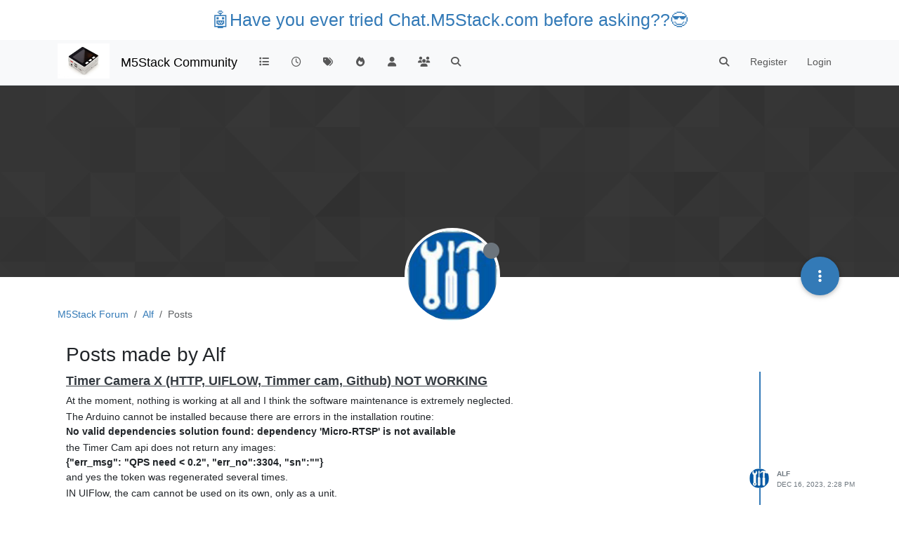

--- FILE ---
content_type: text/html; charset=utf-8
request_url: https://community.m5stack.com/user/alf/posts
body_size: 11660
content:
<!DOCTYPE html>
<html lang="en-US" data-dir="ltr" style="direction: ltr;">
<head>
	<title>Posts made by Alf | M5Stack Community</title>
	<meta name="viewport" content="width&#x3D;device-width, initial-scale&#x3D;1.0" />
	<meta name="content-type" content="text/html; charset=UTF-8" />
	<meta name="apple-mobile-web-app-capable" content="yes" />
	<meta name="mobile-web-app-capable" content="yes" />
	<meta property="og:site_name" content="M5Stack Community" />
	<meta name="msapplication-badge" content="frequency=30; polling-uri=https://community.m5stack.com/sitemap.xml" />
	<meta name="theme-color" content="#ffffff" />
	<meta name="msapplication-square150x150logo" content="/assets/uploads/system/site-logo.jpg" />
	<meta property="og:image" content="https://community.m5stack.com/assets/uploads/system/site-logo.jpg" />
	<meta property="og:image:url" content="https://community.m5stack.com/assets/uploads/system/site-logo.jpg" />
	<meta property="og:image:width" content="undefined" />
	<meta property="og:image:height" content="undefined" />
	<meta property="og:title" content="M5Stack Community" />
	<meta property="og:url" content="https://community.m5stack.com/user/alf/posts" />
	<meta name="description" content="M5Stack Community" />
	<meta property="og:description" content="M5Stack Community" />
	
	<link rel="stylesheet" type="text/css" href="/assets/client.css?v=rae4s5j9rp0" />
	<link rel="icon" type="image/x-icon" href="/assets/uploads/system/favicon.ico?v&#x3D;rae4s5j9rp0" />
	<link rel="manifest" href="/manifest.webmanifest" crossorigin="use-credentials" />
	<link rel="search" type="application/opensearchdescription+xml" title="M5Stack Community" href="/osd.xml" />
	<link rel="prefetch" href="/assets/src/modules/composer.js?v&#x3D;rae4s5j9rp0" />
	<link rel="prefetch" href="/assets/src/modules/composer/uploads.js?v&#x3D;rae4s5j9rp0" />
	<link rel="prefetch" href="/assets/src/modules/composer/drafts.js?v&#x3D;rae4s5j9rp0" />
	<link rel="prefetch" href="/assets/src/modules/composer/tags.js?v&#x3D;rae4s5j9rp0" />
	<link rel="prefetch" href="/assets/src/modules/composer/categoryList.js?v&#x3D;rae4s5j9rp0" />
	<link rel="prefetch" href="/assets/src/modules/composer/resize.js?v&#x3D;rae4s5j9rp0" />
	<link rel="prefetch" href="/assets/src/modules/composer/autocomplete.js?v&#x3D;rae4s5j9rp0" />
	<link rel="prefetch" href="/assets/templates/composer.tpl?v&#x3D;rae4s5j9rp0" />
	<link rel="prefetch" href="/assets/language/en-US/topic.json?v&#x3D;rae4s5j9rp0" />
	<link rel="prefetch" href="/assets/language/en-US/modules.json?v&#x3D;rae4s5j9rp0" />
	<link rel="prefetch" href="/assets/language/en-US/tags.json?v&#x3D;rae4s5j9rp0" />
	<link rel="prefetch stylesheet" href="/assets/plugins/nodebb-plugin-markdown/styles/default.css" />
	<link rel="prefetch" href="/assets/language/en-US/markdown.json?v&#x3D;rae4s5j9rp0" />
	

	<script>
		var config = JSON.parse('{"relative_path":"","upload_url":"/assets/uploads","asset_base_url":"/assets","assetBaseUrl":"/assets","siteTitle":"M5Stack Community","browserTitle":"M5Stack Community","titleLayout":"&#123;pageTitle&#125; | &#123;browserTitle&#125;","showSiteTitle":true,"maintenanceMode":false,"postQueue":1,"minimumTitleLength":3,"maximumTitleLength":255,"minimumPostLength":2,"maximumPostLength":32767,"minimumTagsPerTopic":0,"maximumTagsPerTopic":5,"minimumTagLength":3,"maximumTagLength":15,"undoTimeout":10000,"useOutgoingLinksPage":false,"allowGuestHandles":false,"allowTopicsThumbnail":false,"usePagination":false,"disableChat":false,"disableChatMessageEditing":false,"maximumChatMessageLength":1000,"socketioTransports":["polling","websocket"],"socketioOrigins":"*:*","websocketAddress":"","maxReconnectionAttempts":5,"reconnectionDelay":1500,"topicsPerPage":20,"postsPerPage":20,"maximumFileSize":2048,"theme:id":"nodebb-theme-persona","theme:src":"","defaultLang":"en-US","userLang":"en-US","loggedIn":false,"uid":-1,"cache-buster":"v=rae4s5j9rp0","topicPostSort":"oldest_to_newest","categoryTopicSort":"recently_replied","csrf_token":false,"searchEnabled":true,"searchDefaultInQuick":"titles","bootswatchSkin":"","composer:showHelpTab":true,"enablePostHistory":true,"timeagoCutoff":30,"timeagoCodes":["af","am","ar","az-short","az","be","bg","bs","ca","cs","cy","da","de-short","de","dv","el","en-short","en","es-short","es","et","eu","fa-short","fa","fi","fr-short","fr","gl","he","hr","hu","hy","id","is","it-short","it","ja","jv","ko","ky","lt","lv","mk","nl","no","pl","pt-br-short","pt-br","pt-short","pt","ro","rs","ru","rw","si","sk","sl","sq","sr","sv","th","tr-short","tr","uk","ur","uz","vi","zh-CN","zh-TW"],"cookies":{"enabled":false,"message":"[[global:cookies.message]]","dismiss":"[[global:cookies.accept]]","link":"[[global:cookies.learn-more]]","link_url":"https:&#x2F;&#x2F;www.cookiesandyou.com"},"thumbs":{"size":512},"iconBackgrounds":["#f44336","#e91e63","#9c27b0","#673ab7","#3f51b5","#2196f3","#009688","#1b5e20","#33691e","#827717","#e65100","#ff5722","#795548","#607d8b"],"emailPrompt":1,"useragent":{"isYaBrowser":false,"isAuthoritative":true,"isMobile":false,"isMobileNative":false,"isTablet":false,"isiPad":false,"isiPod":false,"isiPhone":false,"isiPhoneNative":false,"isAndroid":false,"isAndroidNative":false,"isBlackberry":false,"isOpera":false,"isIE":false,"isEdge":false,"isIECompatibilityMode":false,"isSafari":false,"isFirefox":false,"isWebkit":false,"isChrome":true,"isKonqueror":false,"isOmniWeb":false,"isSeaMonkey":false,"isFlock":false,"isAmaya":false,"isPhantomJS":false,"isEpiphany":false,"isDesktop":true,"isWindows":false,"isLinux":false,"isLinux64":false,"isMac":true,"isChromeOS":false,"isBada":false,"isSamsung":false,"isRaspberry":false,"isBot":false,"isCurl":false,"isAndroidTablet":false,"isWinJs":false,"isKindleFire":false,"isSilk":false,"isCaptive":false,"isSmartTV":false,"isUC":false,"isFacebook":false,"isAlamoFire":false,"isElectron":false,"silkAccelerated":false,"browser":"Chrome","version":"131.0.0.0","os":"OS X","platform":"Apple Mac","geoIp":{},"source":"Mozilla/5.0 (Macintosh; Intel Mac OS X 10_15_7) AppleWebKit/537.36 (KHTML, like Gecko) Chrome/131.0.0.0 Safari/537.36; ClaudeBot/1.0; +claudebot@anthropic.com)","isWechat":false},"fontawesome":{"pro":false,"styles":["solid","brands","regular"],"version":"6.5.2"},"acpLang":"undefined","topicSearchEnabled":false,"disableCustomUserSkins":false,"defaultBootswatchSkin":"","hideSubCategories":false,"hideCategoryLastPost":false,"enableQuickReply":false,"composer-default":{},"markdown":{"highlight":1,"hljsLanguages":["common"],"theme":"default.css","defaultHighlightLanguage":"","externalMark":false},"spam-be-gone":{}}');
		var app = {
			user: JSON.parse('{"uid":0,"username":"Guest","displayname":"Guest","userslug":"","fullname":"Guest","email":"","icon:text":"?","icon:bgColor":"#aaa","groupTitle":"","groupTitleArray":[],"status":"offline","reputation":0,"email:confirmed":false,"unreadData":{"":{},"new":{},"watched":{},"unreplied":{}},"isAdmin":false,"isGlobalMod":false,"isMod":false,"privileges":{"chat":false,"chat:privileged":false,"upload:post:image":false,"upload:post:file":false,"signature":false,"invite":false,"group:create":false,"search:content":false,"search:users":false,"search:tags":false,"view:users":true,"view:tags":true,"view:groups":true,"local:login":false,"ban":false,"mute":false,"view:users:info":false},"blocks":[],"timeagoCode":"en","offline":true,"lastRoomId":null,"isEmailConfirmSent":false}')
		};

		document.documentElement.style.setProperty('--panel-offset', `${localStorage.getItem('panelOffset') || 0}px`);
	</script>

	
	<head>
    <meta name="viewport" content="width=device-width, initial-scale=1.0">
    <style>
        .center {
            font-size: 25px;
            text-align: center;
            margin-top: 10px;
            margin-bottom: 10px;
        }
    </style>
</head>
<body>

<div class="center">
    <a href="https://chat.m5stack.com">🤖Have you ever tried Chat.M5Stack.com before asking??😎</a>
</div>

</body>

	
	
</head>

<body class="page-user page-user-alf page-user-posts template-account-posts page-status-200 theme-persona user-guest skin-noskin">
	<nav id="menu" class="slideout-menu hidden">
		<section class="menu-section" data-section="navigation">
	<ul class="menu-section-list text-bg-dark"></ul>
</section>


	</nav>
	<nav id="chats-menu" class="slideout-menu hidden">
		
	</nav>

	<main id="panel" class="slideout-panel">
		<nav class="navbar sticky-top navbar-expand-lg bg-light header border-bottom py-0" id="header-menu" component="navbar">
			<div class="container justify-content-start flex-nowrap">
							<div class="d-flex align-items-center me-auto" style="min-width: 0px;">
				<button type="button" class="navbar-toggler border-0" id="mobile-menu">
					<i class="fa fa-lg fa-fw fa-bars unread-count" ></i>
					<span component="unread/icon" class="notification-icon fa fa-fw fa-book unread-count" data-content="0" data-unread-url="/unread"></span>
				</button>
				<div class="d-inline-flex align-items-center" style="min-width: 0px;">
					
					<a class="navbar-brand" href="http://www.m5stack.com/">
						<img alt="" class=" forum-logo d-inline-block align-text-bottom" src="/assets/uploads/system/site-logo.jpg?v=rae4s5j9rp0" />
					</a>
					
					
					<a class="navbar-brand text-truncate" href="/">
						M5Stack Community
					</a>
					
				</div>
			</div>

			
			<div class="navbar-search visible-xs">
				<form action="/search" method="GET">
					<button type="button" class="btn btn-link"><i class="fa fa-lg fa-fw fa-search" title="Search"></i></button>
					<input autocomplete="off" type="text" class="form-control hidden" name="term" placeholder="Search"/>
					<button class="btn btn-primary hidden" type="submit"></button>
					<input type="text" class="hidden" name="in" value="titles" />
				</form>
				<div class="quick-search-container dropdown-menu d-block mt-2 hidden">
					<div class="quick-search-results-container"></div>
				</div>
			</div>
			

			

			<div component="navbar/title" class="visible-xs hidden">
				<span></span>
			</div>

			<div id="nav-dropdown" class="collapse navbar-collapse d-none d-lg-block">
				<ul id="main-nav" class="navbar-nav me-auto mb-2 mb-lg-0">
					
					
					<li class="nav-item " title="Categories">
						<a class="nav-link navigation-link "
						 href="&#x2F;categories" >
							
							<i class="fa fa-fw fa-list" data-content=""></i>
							
							
							<span class="visible-xs-inline">Categories</span>
							
							
						</a>
						
					</li>
					
					
					
					<li class="nav-item " title="Recent">
						<a class="nav-link navigation-link "
						 href="&#x2F;recent" >
							
							<i class="fa fa-fw fa-clock-o" data-content=""></i>
							
							
							<span class="visible-xs-inline">Recent</span>
							
							
						</a>
						
					</li>
					
					
					
					<li class="nav-item " title="Tags">
						<a class="nav-link navigation-link "
						 href="&#x2F;tags" >
							
							<i class="fa fa-fw fa-tags" data-content=""></i>
							
							
							<span class="visible-xs-inline">Tags</span>
							
							
						</a>
						
					</li>
					
					
					
					<li class="nav-item " title="Popular">
						<a class="nav-link navigation-link "
						 href="&#x2F;popular" >
							
							<i class="fa fa-fw fa-fire" data-content=""></i>
							
							
							<span class="visible-xs-inline">Popular</span>
							
							
						</a>
						
					</li>
					
					
					
					<li class="nav-item " title="Users">
						<a class="nav-link navigation-link "
						 href="&#x2F;users" >
							
							<i class="fa fa-fw fa-user" data-content=""></i>
							
							
							<span class="visible-xs-inline">Users</span>
							
							
						</a>
						
					</li>
					
					
					
					<li class="nav-item " title="Groups">
						<a class="nav-link navigation-link "
						 href="&#x2F;groups" >
							
							<i class="fa fa-fw fa-group" data-content=""></i>
							
							
							<span class="visible-xs-inline">Groups</span>
							
							
						</a>
						
					</li>
					
					
					
					<li class="nav-item " title="Search">
						<a class="nav-link navigation-link "
						 href="&#x2F;search" >
							
							<i class="fa fa-fw fa-search" data-content=""></i>
							
							
							<span class="visible-xs-inline">Search</span>
							
							
						</a>
						
					</li>
					
					
				</ul>
				<ul class="navbar-nav mb-2 mb-lg-0 hidden-xs">
					<li class="nav-item">
						<a href="#" id="reconnect" class="nav-link hide" title="Looks like your connection to M5Stack Community was lost, please wait while we try to reconnect.">
							<i class="fa fa-check"></i>
						</a>
					</li>
				</ul>
				
				<div class="navbar-nav mb-2 mb-lg-0 position-relative">
					<form component="search/form" id="search-form" class="d-flex justify-content-end align-items-center" role="search" method="GET">
	<div component="search/fields" class="hidden" id="search-fields">
		<div class="input-group flex-nowrap">
			<input autocomplete="off" type="text" class="form-control" placeholder="Search" name="query" value="">

			<a href="/search" class="btn btn-outline-secondary" aria-label="Type to search">
				<i class="fa fa-gears fa-fw"></i>
			</a>
		</div>

		<div id="quick-search-container" class="quick-search-container dropdown-menu d-block mt-2 hidden">
			<div class="form-check filter-category mb-2 ms-4">
				<input class="form-check-input" type="checkbox" checked>
				<label class="form-check-label name"></label>
			</div>

			<div class="text-center loading-indicator"><i class="fa fa-spinner fa-spin"></i></div>
			<div class="quick-search-results-container"></div>
		</div>
		<button type="submit" class="btn btn-outline-secondary hide">Search</button>
	</div>

	<div id="" class="nav-item"><a component="search/button" id="search-button" href="#" class="nav-link"><i class="fa fa-search fa-fw" title="Search"></i></a></div>
</form>

				</div>
				

				
				
				<ul id="logged-out-menu" class="navbar-nav me-0 mb-2 mb-lg-0 align-items-center">
					
					<li class="nav-item">
						<a class="nav-link" href="/register">
							<i class="fa fa-pencil fa-fw d-inline-block d-sm-none"></i>
							<span>Register</span>
						</a>
					</li>
					
					<li class="nav-item">
						<a class="nav-link" href="/login">
							<i class="fa fa-sign-in fa-fw d-inline-block d-sm-none"></i>
							<span>Login</span>
						</a>
					</li>
				</ul>
				
				
			</div>

			</div>
		</nav>
		<script>
			const rect = document.getElementById('header-menu').getBoundingClientRect();
			const offset = Math.max(0, rect.bottom);
			document.documentElement.style.setProperty('--panel-offset', offset + `px`);
		</script>
		<div class="container pt-3" id="content">
		<noscript>
    <div class="alert alert-danger">
        <p>
            Your browser does not seem to support JavaScript. As a result, your viewing experience will be diminished, and you have been placed in <strong>read-only mode</strong>.
        </p>
        <p>
            Please download a browser that supports JavaScript, or enable it if it's disabled (i.e. NoScript).
        </p>
    </div>
</noscript>
		
<div class="account">
	
<ol class="breadcrumb" itemscope="itemscope" itemprop="breadcrumb" itemtype="http://schema.org/BreadcrumbList">
	
	<li itemscope="itemscope" itemprop="itemListElement" itemtype="http://schema.org/ListItem" class="breadcrumb-item ">
		<meta itemprop="position" content="0" />
		<a href="https://community.m5stack.com" itemprop="item">
			<span itemprop="name">
				M5Stack Forum
				
			</span>
		</a>
	</li>
	
	<li itemscope="itemscope" itemprop="itemListElement" itemtype="http://schema.org/ListItem" class="breadcrumb-item ">
		<meta itemprop="position" content="1" />
		<a href="https://community.m5stack.com//user/alf" itemprop="item">
			<span itemprop="name">
				Alf
				
			</span>
		</a>
	</li>
	
	<li component="breadcrumb/current" itemscope="itemscope" itemprop="itemListElement" itemtype="http://schema.org/ListItem" class="breadcrumb-item active">
		<meta itemprop="position" content="2" />
		
			<span itemprop="name">
				Posts
				
				
				
				
			</span>
		
	</li>
	
</ol>



	<div data-widget-area="header">
		
	</div>

	<div class="cover" component="account/cover" style="background-image: url(/assets/images/cover-default.png); background-position: 50% 50%;">
		<div class="avatar-wrapper" data-uid="2284">
			
			<img src="/assets/uploads/profile/uid-2284/2284-profileavatar.jpeg" class="avatar avatar-rounded" style="--avatar-size: 128px;" />
			
			<i component="user/status" class="fa fa-circle status offline" title="Offline"></i>

			
		</div>

		<div class="container">
			<div class="btn-group account-fab bottom-sheet">
	<button type="button" class="persona-fab dropdown-toggle" data-bs-toggle="dropdown" aria-haspopup="true" aria-expanded="false">
		<i class="fa fa-ellipsis-v"></i>
	</button>
	<ul class="dropdown-menu dropdown-menu-end account-sub-links" role="menu">
		
		<li>
			<a class="dropdown-item" href="/user/alf" class="d-inline-block" id="profile" role="menuitem">Profile</a>
		</li>
		

		
		
		
		
		
		

		<li role="separator" class="dropdown-divider"></li>
		<li><a class="dropdown-item d-flex justify-content-between align-items-center" href="/user/alf/following" role="menuitem">Following <span class="badge bg-secondary rounded-pill ms-2" title="0">0</span></a></li>
		<li><a class="dropdown-item d-flex justify-content-between align-items-center" href="/user/alf/followers" role="menuitem">Followers <span class="badge bg-secondary rounded-pill ms-2" title="0">0</span></a></li>
		
		<li role="separator" class="dropdown-divider"></li>
		<li><a class="dropdown-item d-flex justify-content-between align-items-center" href="/user/alf/topics" role="menuitem">Topics <span class="badge bg-secondary rounded-pill ms-2" title="4">4</span></a></li>
		<li><a class="dropdown-item d-flex justify-content-between align-items-center" href="/user/alf/posts" role="menuitem">Posts <span class="badge bg-secondary rounded-pill ms-2" title="5">5</span></a></li>
		
		<li><a class="dropdown-item d-flex justify-content-between align-items-center" href="/user/alf/best" role="menuitem">Best <span class="badge bg-secondary rounded-pill ms-2" title="0">0</span></a></li>
		<li><a class="dropdown-item d-flex justify-content-between align-items-center" href="/user/alf/controversial" role="menuitem">Controversial <span class="badge bg-secondary rounded-pill ms-2" title="0">0</span></a></li>
		
		<li><a class="dropdown-item d-flex justify-content-between align-items-center" href="/user/alf/groups" role="menuitem">Groups <span class="badge bg-secondary rounded-pill ms-2" title="0">0</span></a></li>

		

		
	</ul>
</div>


			
			
			
		</div>
	</div>


<div class="row">
	<h1 class="fs-2">Posts made by Alf</h1>

	

	<div class="col-12">
		<ul component="posts" class="posts-list list-unstyled" data-nextstart="20">
	
	<li component="post" class="posts-list-item row" data-pid="23065" data-uid="2284">
    <div class="col-lg-11 col-sm-10 col-9 post-body">
        <a class="topic-title" href="/post/23065">
            Timer Camera X (HTTP, UIFLOW, Timmer cam, Github) NOT WORKING
        </a>

        <div component="post/content" class="content">
            <p dir="auto">At the moment, nothing is working at all and I think the software maintenance is extremely neglected.</p>
<p dir="auto">The Arduino cannot be installed because there are errors in the installation routine:<br />
<strong>No valid dependencies solution found: dependency 'Micro-RTSP' is not available</strong></p>
<p dir="auto">the Timer Cam api does not return any images:<br />
<strong>{"err_msg": "QPS need &lt; 0.2", "err_no":3304, "sn":""}</strong><br />
and yes the token was regenerated several times.</p>
<p dir="auto">IN UIFlow, the cam cannot be used on its own, only as a unit.</p>
<p dir="auto">Please make improvements here,</p>
<p dir="auto">I have tried all firmware in the burner and none of them work, which is very frustrating.</p>
<p dir="auto">Alf</p>

        </div>

        <small class="topic-category"><a href="/category/9/modules">posted in Modules</a></small>

        
        
        

        <div class="post-info">
            <a href="/user/alf"><img  alt="Alf" title="Alf" data-uid="2284" loading="lazy" aria-label="User avatar for Alf" class="avatar user-img not-responsive avatar-rounded" component="avatar/picture" src="/assets/uploads/profile/uid-2284/2284-profileavatar.jpeg" style="--avatar-size: 28px;" onError="this.remove();" itemprop="image" /><span  alt="Alf" title="Alf" data-uid="2284" loading="lazy" aria-label="User avatar for Alf" class="avatar user-img not-responsive avatar-rounded" component="avatar/icon" style="--avatar-size: 28px; background-color: #827717;">A</span></a>

            <div class="post-author">
                <a href="/user/alf">Alf</a><br />
                <span class="timeago" title="2023-12-16T14:28:33.901Z"></span>
            </div>
        </div>
    </div>
</li>
	
	<li component="post" class="posts-list-item row" data-pid="20866" data-uid="2284">
    <div class="col-lg-11 col-sm-10 col-9 post-body">
        <a class="topic-title" href="/post/20866">
            No Support for SKU:M121 4-Relais Module
        </a>

        <div component="post/content" class="content">
            <p dir="auto">No Support for SKU:M121 4-Relais Module<br />
Please add it.</p>

        </div>

        <small class="topic-category"><a href="/category/8/bug-report">posted in Bug Report</a></small>

        
        
        

        <div class="post-info">
            <a href="/user/alf"><img  alt="Alf" title="Alf" data-uid="2284" loading="lazy" aria-label="User avatar for Alf" class="avatar user-img not-responsive avatar-rounded" component="avatar/picture" src="/assets/uploads/profile/uid-2284/2284-profileavatar.jpeg" style="--avatar-size: 28px;" onError="this.remove();" itemprop="image" /><span  alt="Alf" title="Alf" data-uid="2284" loading="lazy" aria-label="User avatar for Alf" class="avatar user-img not-responsive avatar-rounded" component="avatar/icon" style="--avatar-size: 28px; background-color: #827717;">A</span></a>

            <div class="post-author">
                <a href="/user/alf">Alf</a><br />
                <span class="timeago" title="2023-05-17T09:34:46.389Z"></span>
            </div>
        </div>
    </div>
</li>
	
	<li component="post" class="posts-list-item row" data-pid="6226" data-uid="2284">
    <div class="col-lg-11 col-sm-10 col-9 post-body">
        <a class="topic-title" href="/post/6226">
            Color Sensor RGB Unit UI 1.3.2 (TCS3472) &#x2F; R G B Data always on 0
        </a>

        <div component="post/content" class="content">
            <p dir="auto">My sensor only shows me the RAW data.<br />
The values of R G B (single) are always 0.</p>
<p dir="auto">UI V1.3.2 / V 1.4.0</p>
<p dir="auto">Contains a calibration table which is probably wrong:</p>
<ol>
<li>values smaller than 0 must be set to zero<br />
If the calibration table matches the integration time of 154 MS. The Arduino example assumes 50 MS.</li>
</ol>
<p dir="auto">3 The module reacts logarithmically. So it should not be approximated with a 3rd degree function !</p>
<p dir="auto">Could this be checked?<br />
I would like to make an instruction video on my Youtube channel (UI Flow),<br />
but I can't get any further.</p>
<p dir="auto">Alf</p>

        </div>

        <small class="topic-category"><a href="/category/8/bug-report">posted in Bug Report</a></small>

        
        
        

        <div class="post-info">
            <a href="/user/alf"><img  alt="Alf" title="Alf" data-uid="2284" loading="lazy" aria-label="User avatar for Alf" class="avatar user-img not-responsive avatar-rounded" component="avatar/picture" src="/assets/uploads/profile/uid-2284/2284-profileavatar.jpeg" style="--avatar-size: 28px;" onError="this.remove();" itemprop="image" /><span  alt="Alf" title="Alf" data-uid="2284" loading="lazy" aria-label="User avatar for Alf" class="avatar user-img not-responsive avatar-rounded" component="avatar/icon" style="--avatar-size: 28px; background-color: #827717;">A</span></a>

            <div class="post-author">
                <a href="/user/alf">Alf</a><br />
                <span class="timeago" title="2019-10-31T08:51:46.604Z"></span>
            </div>
        </div>
    </div>
</li>
	
	<li component="post" class="posts-list-item row" data-pid="6168" data-uid="2284">
    <div class="col-lg-11 col-sm-10 col-9 post-body">
        <a class="topic-title" href="/post/6168">
            RE: Color Sensor RGB Unit (UI Flow) (TCS3472) Data
        </a>

        <div component="post/content" class="content">
            <p dir="auto"><img src="/assets/uploads/files/1572126222857-rgb-resized.png" alt="0_1572126221443_rgb.PNG" class=" img-fluid img-markdown" /></p>
<p dir="auto">I'm a beginner, and I don't know if I did anything wrong.<br />
Please have a look at my picture.</p>
<p dir="auto">thanks alf</p>

        </div>

        <small class="topic-category"><a href="/category/10/units">posted in Units</a></small>

        

        <div class="post-info">
            <a href="/user/alf"><img  alt="Alf" title="Alf" data-uid="2284" loading="lazy" aria-label="User avatar for Alf" class="avatar user-img not-responsive avatar-rounded" component="avatar/picture" src="/assets/uploads/profile/uid-2284/2284-profileavatar.jpeg" style="--avatar-size: 28px;" onError="this.remove();" itemprop="image" /><span  alt="Alf" title="Alf" data-uid="2284" loading="lazy" aria-label="User avatar for Alf" class="avatar user-img not-responsive avatar-rounded" component="avatar/icon" style="--avatar-size: 28px; background-color: #827717;">A</span></a>

            <div class="post-author">
                <a href="/user/alf">Alf</a><br />
                <span class="timeago" title="2019-10-26T21:45:12.623Z"></span>
            </div>
        </div>
    </div>
</li>
	
	<li component="post" class="posts-list-item row" data-pid="6166" data-uid="2284">
    <div class="col-lg-11 col-sm-10 col-9 post-body">
        <a class="topic-title" href="/post/6166">
            Color Sensor RGB Unit (UI Flow) (TCS3472) Data
        </a>

        <div component="post/content" class="content">
            <p dir="auto">When I read the sensor data , I always get 255 on RGB only with the RAW data I see that something changes when the color changes.</p>
<p dir="auto">Is there a table or do you have to do something before reading the data?</p>
<p dir="auto">If anyone can help me, I'd be very grateful.</p>
<p dir="auto">greet Alf</p>

        </div>

        <small class="topic-category"><a href="/category/10/units">posted in Units</a></small>

        
        
        <span class="tag-list">
            
            <a href="/tags/ui%20flow"><span class="tag tag-item tag-class-ui-flow">ui flow</span></a>
            
            <a href="/tags/tcs3472"><span class="tag tag-item tag-class-tcs3472">tcs3472</span></a>
            
            <a href="/tags/color%20sensor"><span class="tag tag-item tag-class-color-sensor">color sensor</span></a>
            
            <a href="/tags/color"><span class="tag tag-item tag-class-color">color</span></a>
            
        </span>
        
        

        <div class="post-info">
            <a href="/user/alf"><img  alt="Alf" title="Alf" data-uid="2284" loading="lazy" aria-label="User avatar for Alf" class="avatar user-img not-responsive avatar-rounded" component="avatar/picture" src="/assets/uploads/profile/uid-2284/2284-profileavatar.jpeg" style="--avatar-size: 28px;" onError="this.remove();" itemprop="image" /><span  alt="Alf" title="Alf" data-uid="2284" loading="lazy" aria-label="User avatar for Alf" class="avatar user-img not-responsive avatar-rounded" component="avatar/icon" style="--avatar-size: 28px; background-color: #827717;">A</span></a>

            <div class="post-author">
                <a href="/user/alf">Alf</a><br />
                <span class="timeago" title="2019-10-26T20:17:50.918Z"></span>
            </div>
        </div>
    </div>
</li>
	
</ul>
<div component="posts/loading" class="loading-indicator text-center hidden">
	<i class="fa fa-refresh fa-spin"></i>
</div>

		
	</div>
</div>

</div><script id="ajaxify-data" type="application/json">{"uid":2284,"username":"Alf","userslug":"alf","email":"","email:confirmed":true,"joindate":1572120479434,"lastonline":1705913215235,"picture":"/assets/uploads/profile/uid-2284/2284-profileavatar.jpeg","icon:bgColor":"#827717","fullname":"","location":"","birthday":"","website":"","aboutme":"","signature":"","uploadedpicture":"/assets/uploads/profile/uid-2284/2284-profileavatar.jpeg","profileviews":1935,"reputation":0,"postcount":5,"topiccount":4,"lastposttime":1702736913901,"banned":false,"banned:expire":0,"status":"offline","flags":null,"followerCount":0,"followingCount":0,"cover:url":"/assets/images/cover-default.png","cover:position":"50% 50%","groupTitle":"[\"\"]","mutedUntil":0,"mutedReason":null,"displayname":"Alf","groupTitleArray":[""],"icon:text":"A","joindateISO":"2019-10-26T20:07:59.434Z","lastonlineISO":"2024-01-22T08:46:55.235Z","banned_until":0,"banned_until_readable":"Not Banned","muted":false,"aboutmeParsed":"","age":0,"emailHidden":true,"emailClass":"","moderationNote":"","isBlocked":false,"yourid":-1,"theirid":2284,"isTargetAdmin":false,"isAdmin":false,"isGlobalModerator":false,"isModerator":false,"isAdminOrGlobalModerator":false,"isAdminOrGlobalModeratorOrModerator":false,"isSelfOrAdminOrGlobalModerator":false,"canEdit":false,"canBan":false,"canMute":false,"canFlag":false,"canChangePassword":false,"isSelf":false,"isFollowing":false,"canChat":false,"hasPrivateChat":0,"showHidden":false,"allowProfilePicture":true,"allowCoverPicture":true,"allowProfileImageUploads":1,"allowedProfileImageExtensions":".png, .jpeg, .bmp, .gif, .jpg","groups":[],"selectedGroup":[],"disableSignatures":false,"reputation:disabled":false,"downvote:disabled":false,"profile_links":[],"websiteLink":"http://","websiteName":"","username:disableEdit":0,"email:disableEdit":0,"blocksCount":0,"counts":{"posts":5,"best":0,"controversial":0,"topics":4,"groups":0,"following":0,"followers":0},"posts":[{"pid":23065,"tid":5893,"content":"<p dir=\"auto\">At the moment, nothing is working at all and I think the software maintenance is extremely neglected.<\/p>\n<p dir=\"auto\">The Arduino cannot be installed because there are errors in the installation routine:<br />\n<strong>No valid dependencies solution found: dependency 'Micro-RTSP' is not available<\/strong><\/p>\n<p dir=\"auto\">the Timer Cam api does not return any images:<br />\n<strong>{\"err_msg\": \"QPS need &lt; 0.2\", \"err_no\":3304, \"sn\":\"\"}<\/strong><br />\nand yes the token was regenerated several times.<\/p>\n<p dir=\"auto\">IN UIFlow, the cam cannot be used on its own, only as a unit.<\/p>\n<p dir=\"auto\">Please make improvements here,<\/p>\n<p dir=\"auto\">I have tried all firmware in the burner and none of them work, which is very frustrating.<\/p>\n<p dir=\"auto\">Alf<\/p>\n","uid":2284,"timestamp":1702736913901,"deleted":false,"upvotes":0,"downvotes":0,"replies":0,"votes":0,"timestampISO":"2023-12-16T14:28:33.901Z","user":{"uid":2284,"username":"Alf","userslug":"alf","picture":"/assets/uploads/profile/uid-2284/2284-profileavatar.jpeg","status":"offline","displayname":"Alf","icon:text":"A","icon:bgColor":"#827717"},"topic":{"uid":2284,"tid":5893,"title":"Timer Camera X (HTTP, UIFLOW, Timmer cam, Github) NOT WORKING","cid":9,"tags":[],"slug":"5893/timer-camera-x-http-uiflow-timmer-cam-github-not-working","deleted":0,"scheduled":false,"postcount":1,"mainPid":23065,"teaserPid":null,"timestamp":1702736913901,"titleRaw":"Timer Camera X (HTTP, UIFLOW, Timmer cam, Github) NOT WORKING","timestampISO":"2023-12-16T14:28:33.901Z"},"category":{"cid":9,"name":"Modules","icon":"fa-comments","slug":"9/modules","parentCid":4,"bgColor":"#A16946","color":"#ffffff","backgroundImage":"","imageClass":"cover"},"isMainPost":true},{"pid":20866,"tid":5308,"content":"<p dir=\"auto\">No Support for SKU:M121 4-Relais Module<br />\nPlease add it.<\/p>\n","uid":2284,"timestamp":1684316086389,"deleted":false,"upvotes":0,"downvotes":0,"replies":1,"votes":0,"timestampISO":"2023-05-17T09:34:46.389Z","user":{"uid":2284,"username":"Alf","userslug":"alf","picture":"/assets/uploads/profile/uid-2284/2284-profileavatar.jpeg","status":"offline","displayname":"Alf","icon:text":"A","icon:bgColor":"#827717"},"topic":{"uid":2284,"tid":5308,"title":"No Support for SKU:M121 4-Relais Module","cid":8,"tags":[],"slug":"5308/no-support-for-sku-m121-4-relais-module","deleted":0,"scheduled":false,"postcount":2,"mainPid":20866,"teaserPid":null,"timestamp":1684316086389,"titleRaw":"No Support for SKU:M121 4-Relais Module","timestampISO":"2023-05-17T09:34:46.389Z"},"category":{"cid":8,"name":"Bug Report","icon":"fa-comments","slug":"8/bug-report","parentCid":5,"bgColor":"#7CAFC2","color":"#ffffff","backgroundImage":"","imageClass":"cover"},"isMainPost":true},{"pid":6226,"tid":1436,"content":"<p dir=\"auto\">My sensor only shows me the RAW data.<br />\nThe values of R G B (single) are always 0.<\/p>\n<p dir=\"auto\">UI V1.3.2 / V 1.4.0<\/p>\n<p dir=\"auto\">Contains a calibration table which is probably wrong:<\/p>\n<ol>\n<li>values smaller than 0 must be set to zero<br />\nIf the calibration table matches the integration time of 154 MS. The Arduino example assumes 50 MS.<\/li>\n<\/ol>\n<p dir=\"auto\">3 The module reacts logarithmically. So it should not be approximated with a 3rd degree function !<\/p>\n<p dir=\"auto\">Could this be checked?<br />\nI would like to make an instruction video on my Youtube channel (UI Flow),<br />\nbut I can't get any further.<\/p>\n<p dir=\"auto\">Alf<\/p>\n","uid":2284,"timestamp":1572511906604,"deleted":false,"upvotes":0,"downvotes":0,"replies":0,"votes":0,"timestampISO":"2019-10-31T08:51:46.604Z","user":{"uid":2284,"username":"Alf","userslug":"alf","picture":"/assets/uploads/profile/uid-2284/2284-profileavatar.jpeg","status":"offline","displayname":"Alf","icon:text":"A","icon:bgColor":"#827717"},"topic":{"uid":2284,"tid":1436,"title":"Color Sensor RGB Unit UI 1.3.2 (TCS3472) &#x2F; R G B Data always on 0","cid":8,"tags":[],"slug":"1436/color-sensor-rgb-unit-ui-1-3-2-tcs3472-r-g-b-data-always-on-0","deleted":0,"scheduled":false,"postcount":2,"mainPid":6226,"teaserPid":"6227","timestamp":1572511906604,"titleRaw":"Color Sensor RGB Unit UI 1.3.2 (TCS3472) / R G B Data always on 0","timestampISO":"2019-10-31T08:51:46.604Z"},"category":{"cid":8,"name":"Bug Report","icon":"fa-comments","slug":"8/bug-report","parentCid":5,"bgColor":"#7CAFC2","color":"#ffffff","backgroundImage":"","imageClass":"cover"},"isMainPost":true},{"pid":6168,"tid":1423,"content":"<p dir=\"auto\"><img src=\"/assets/uploads/files/1572126222857-rgb-resized.png\" alt=\"0_1572126221443_rgb.PNG\" class=\" img-fluid img-markdown\" /><\/p>\n<p dir=\"auto\">I'm a beginner, and I don't know if I did anything wrong.<br />\nPlease have a look at my picture.<\/p>\n<p dir=\"auto\">thanks alf<\/p>\n","uid":2284,"timestamp":1572126312623,"deleted":false,"upvotes":0,"downvotes":0,"replies":0,"votes":0,"timestampISO":"2019-10-26T21:45:12.623Z","user":{"uid":2284,"username":"Alf","userslug":"alf","picture":"/assets/uploads/profile/uid-2284/2284-profileavatar.jpeg","status":"offline","displayname":"Alf","icon:text":"A","icon:bgColor":"#827717"},"topic":{"uid":2284,"tid":1423,"title":"Color Sensor RGB Unit (UI Flow) (TCS3472) Data","cid":10,"tags":[{"value":"ui flow","valueEscaped":"ui flow","valueEncoded":"ui%20flow","class":"ui-flow"},{"value":"tcs3472","valueEscaped":"tcs3472","valueEncoded":"tcs3472","class":"tcs3472"},{"value":"color sensor","valueEscaped":"color sensor","valueEncoded":"color%20sensor","class":"color-sensor"},{"value":"color","valueEscaped":"color","valueEncoded":"color","class":"color"}],"slug":"1423/color-sensor-rgb-unit-ui-flow-tcs3472-data","deleted":0,"scheduled":false,"postcount":7,"mainPid":6166,"teaserPid":"25273","timestamp":1572121070918,"titleRaw":"Color Sensor RGB Unit (UI Flow) (TCS3472) Data","timestampISO":"2019-10-26T20:17:50.918Z"},"category":{"cid":10,"name":"Units","icon":"fa-comments","slug":"10/units","parentCid":4,"bgColor":"#F7CA88","color":"#333333","backgroundImage":"","imageClass":"cover"},"isMainPost":false},{"pid":6166,"tid":1423,"content":"<p dir=\"auto\">When I read the sensor data , I always get 255 on RGB only with the RAW data I see that something changes when the color changes.<\/p>\n<p dir=\"auto\">Is there a table or do you have to do something before reading the data?<\/p>\n<p dir=\"auto\">If anyone can help me, I'd be very grateful.<\/p>\n<p dir=\"auto\">greet Alf<\/p>\n","uid":2284,"timestamp":1572121070918,"deleted":false,"upvotes":0,"downvotes":0,"replies":1,"votes":0,"timestampISO":"2019-10-26T20:17:50.918Z","user":{"uid":2284,"username":"Alf","userslug":"alf","picture":"/assets/uploads/profile/uid-2284/2284-profileavatar.jpeg","status":"offline","displayname":"Alf","icon:text":"A","icon:bgColor":"#827717"},"topic":{"uid":2284,"tid":1423,"title":"Color Sensor RGB Unit (UI Flow) (TCS3472) Data","cid":10,"tags":[{"value":"ui flow","valueEscaped":"ui flow","valueEncoded":"ui%20flow","class":"ui-flow"},{"value":"tcs3472","valueEscaped":"tcs3472","valueEncoded":"tcs3472","class":"tcs3472"},{"value":"color sensor","valueEscaped":"color sensor","valueEncoded":"color%20sensor","class":"color-sensor"},{"value":"color","valueEscaped":"color","valueEncoded":"color","class":"color"}],"slug":"1423/color-sensor-rgb-unit-ui-flow-tcs3472-data","deleted":0,"scheduled":false,"postcount":7,"mainPid":6166,"teaserPid":"25273","timestamp":1572121070918,"titleRaw":"Color Sensor RGB Unit (UI Flow) (TCS3472) Data","timestampISO":"2019-10-26T20:17:50.918Z"},"category":{"cid":10,"name":"Units","icon":"fa-comments","slug":"10/units","parentCid":4,"bgColor":"#F7CA88","color":"#333333","backgroundImage":"","imageClass":"cover"},"isMainPost":true}],"nextStart":20,"pagination":{"prev":{"page":1,"active":false},"next":{"page":1,"active":false},"first":{"page":1,"active":true},"last":{"page":1,"active":false},"rel":[],"pages":[],"currentPage":1,"pageCount":1},"noItemsFoundKey":"[[user:has-no-posts]]","title":"[[pages:account/posts, Alf]]","breadcrumbs":[{"text":"M5Stack Forum","url":"https://community.m5stack.com"},{"text":"Alf","url":"https://community.m5stack.com//user/alf"},{"text":"[[global:posts]]"}],"showSort":false,"sortOptions":[{"url":"/user/alf/posts?sort=votes","name":"[[global:votes]]","selected":false},{"url":"/user/alf/posts?sort=posts","name":"[[global:posts]]","selected":false},{"url":"/user/alf/posts?sort=views","name":"[[global:views]]","selected":false},{"url":"/user/alf/posts?sort=lastpost","name":"[[global:lastpost]]","selected":false},{"url":"/user/alf/posts?sort=firstpost","name":"[[global:firstpost]]","selected":false}],"loggedIn":false,"loggedInUser":{"uid":0,"username":"[[global:guest]]","picture":"","icon:text":"?","icon:bgColor":"#aaa"},"relative_path":"","template":{"name":"account/posts","account/posts":true},"url":"/user/alf/posts","bodyClass":"page-user page-user-alf page-user-posts template-account-posts page-status-200 theme-persona user-guest","_header":{"tags":{"meta":[{"name":"viewport","content":"width&#x3D;device-width, initial-scale&#x3D;1.0"},{"name":"content-type","content":"text/html; charset=UTF-8","noEscape":true},{"name":"apple-mobile-web-app-capable","content":"yes"},{"name":"mobile-web-app-capable","content":"yes"},{"property":"og:site_name","content":"M5Stack Community"},{"name":"msapplication-badge","content":"frequency=30; polling-uri=https://community.m5stack.com/sitemap.xml","noEscape":true},{"name":"theme-color","content":"#ffffff"},{"name":"msapplication-square150x150logo","content":"/assets/uploads/system/site-logo.jpg","noEscape":true},{"property":"og:image","content":"https://community.m5stack.com/assets/uploads/system/site-logo.jpg","noEscape":true},{"property":"og:image:url","content":"https://community.m5stack.com/assets/uploads/system/site-logo.jpg","noEscape":true},{"property":"og:image:width","content":"undefined"},{"property":"og:image:height","content":"undefined"},{"content":"M5Stack Community","property":"og:title"},{"content":"https://community.m5stack.com/user/alf/posts","property":"og:url"},{"content":"M5Stack Community","name":"description"},{"content":"M5Stack Community","property":"og:description"}],"link":[{"rel":"icon","type":"image/x-icon","href":"/assets/uploads/system/favicon.ico?v&#x3D;rae4s5j9rp0"},{"rel":"manifest","href":"/manifest.webmanifest","crossorigin":"use-credentials"},{"rel":"search","type":"application/opensearchdescription+xml","title":"M5Stack Community","href":"/osd.xml"},{"rel":"prefetch","href":"/assets/src/modules/composer.js?v&#x3D;rae4s5j9rp0"},{"rel":"prefetch","href":"/assets/src/modules/composer/uploads.js?v&#x3D;rae4s5j9rp0"},{"rel":"prefetch","href":"/assets/src/modules/composer/drafts.js?v&#x3D;rae4s5j9rp0"},{"rel":"prefetch","href":"/assets/src/modules/composer/tags.js?v&#x3D;rae4s5j9rp0"},{"rel":"prefetch","href":"/assets/src/modules/composer/categoryList.js?v&#x3D;rae4s5j9rp0"},{"rel":"prefetch","href":"/assets/src/modules/composer/resize.js?v&#x3D;rae4s5j9rp0"},{"rel":"prefetch","href":"/assets/src/modules/composer/autocomplete.js?v&#x3D;rae4s5j9rp0"},{"rel":"prefetch","href":"/assets/templates/composer.tpl?v&#x3D;rae4s5j9rp0"},{"rel":"prefetch","href":"/assets/language/en-US/topic.json?v&#x3D;rae4s5j9rp0"},{"rel":"prefetch","href":"/assets/language/en-US/modules.json?v&#x3D;rae4s5j9rp0"},{"rel":"prefetch","href":"/assets/language/en-US/tags.json?v&#x3D;rae4s5j9rp0"},{"rel":"prefetch stylesheet","type":"","href":"/assets/plugins/nodebb-plugin-markdown/styles/default.css"},{"rel":"prefetch","href":"/assets/language/en-US/markdown.json?v&#x3D;rae4s5j9rp0"}]}},"widgets":{}}</script>		</div><!-- /.container#content -->
	</main>
	
	<div id="taskbar" component="taskbar" class="taskbar fixed-bottom">
	<div class="navbar-inner"><ul class="nav navbar-nav"></ul></div>
</div>
	<script defer src="/assets/nodebb.min.js?v=rae4s5j9rp0"></script>



<script>
    if (document.readyState === 'loading') {
        document.addEventListener('DOMContentLoaded', prepareFooter);
    } else {
        prepareFooter();
    }

    function prepareFooter() {
        

        $(document).ready(function () {
            app.coldLoad();
        });
    }
</script>
</body>
</html>


--- FILE ---
content_type: application/javascript; charset=UTF-8
request_url: https://community.m5stack.com/assets/forum/account-posts.2c72e4beb4bd5468a134.min.js
body_size: 2501
content:
"use strict";(self.webpackChunknodebb=self.webpackChunknodebb||[]).push([[49016],{63984:(A,C,p)=>{var E,u;E=[p(67910),p(22410),p(91749)],u=function(w,v,_){const c={};let l,r=1;c.init=function(){w.init(),$('[component="post/content"] img:not(.not-responsive)').addClass("img-fluid"),c.handleInfiniteScroll("account/posts")},c.handleInfiniteScroll=function(i){l=i,r=ajaxify.data.pagination.currentPage,config.usePagination||v.init(e)};function e(i){if(i<0)return;const h=utils.params();r+=1,h.page=r,v.loadMoreXhr(h,function(a,o){a.posts&&a.posts.length?d(a.posts,o):o()})}function d(i,h){app.parseAndTranslate(l,"posts",{posts:i},function(a){$('[component="posts"]').append(a),a.find("img:not(.not-responsive)").addClass("img-fluid"),a.find(".timeago").timeago(),_.fire("action:posts.loaded",{posts:i}),h()})}return c}.apply(C,E),u!==void 0&&(A.exports=u)},22410:(A,C,p)=>{var E,u;E=[p(91749),p(29930),p(49897)],u=function(w,v,_){const c={};let l,r=0,e=!1,d,i=0;c.init=function(o,f){const t=$("body");typeof o=="function"?(l=o,d=t):(l=f,d=o||t),r=$(window).scrollTop(),$(window).off("scroll",h).on("scroll",h),t.height()<=$(window).height()&&l(1)};function h(){i&&clearTimeout(i),i=setTimeout(function(){i=0,a()},60)}function a(){const o=utils.findBootstrapEnvironment(),f=(o==="xs"||o==="sm")&&$("html").hasClass("composing");if(e||f||app.flags._glance)return;const t=$(window).scrollTop(),n=$(window).height(),s=d.height()-n,m=d.offset()?d.offset().top:0,g=100*(t-m)/(s<=0?n:s),D=15,S=85,T=t>r?1:-1;(g<D&&t<r||g>S&&t>r||g<0&&T>0&&s<0)&&l(T),r=t}return c.loadMore=function(o,f,t){if(e)return;e=!0;const n={method:o,data:f};w.fire("action:infinitescroll.loadmore",n),(n.method.startsWith("/")?_.get:socket.emit)(n.method,n.data,function(m,g){if(m)return e=!1,v.error(m);t(g,function(){e=!1})})},c.loadMoreXhr=function(o,f){if(e)return;e=!0;const t=config.relative_path+"/api"+location.pathname.replace(new RegExp("^"+config.relative_path),""),n={url:t,data:o};w.fire("action:infinitescroll.loadmore.xhr",n),$.get(t,o,function(s){f(s,function(){e=!1})}).fail(function(s){e=!1,v.error(String(s.responseJSON||"[[error:no-connection]]"))})},c.removeExtra=function(o,f,t){let n=$();if(o.length<=t)return n;const s=o.length-t;if(f>0){const m=$(document).height(),g=$(window).scrollTop();n=o.slice(0,s).remove(),$(window).scrollTop(g+($(document).height()-m))}else n=o.slice(o.length-s).remove();return n},c}.apply(C,E),u!==void 0&&(A.exports=u)}}]);
